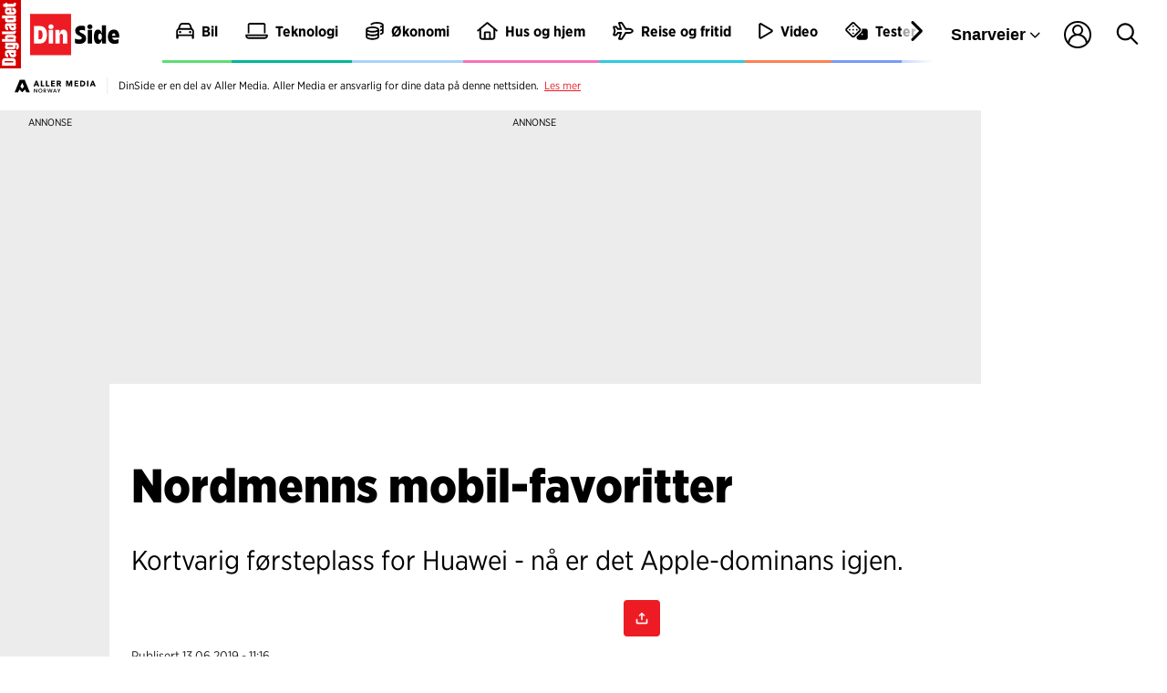

--- FILE ---
content_type: text/css;charset=UTF-8
request_url: https://dinside.dagbladet.no/view-resources/view/css/site/dinside.css?v=1762259805-L4
body_size: 811
content:
:root {
  --bg-white: #ffffff;
  --bg-black: #000000;
  --bg-gray: #ececec;
  --bg-blue: #a8d2f8;
  --bg-purple: #a29fb0;
  --bg-pink: #f472b8;
  --bg-cyan: #2fcadf;
  --bg-steelblue: hsl(223.06, 84.93%, 71.37%);
  --bg-teal: #00b69a;
  --bg-green: #5ede73;
  --bg-red: #e91018;
  --bg-orange: #fc8354;
  --bg-yellow: #ffd861;

  --text-white: #ffffff;
  --text-black: #000000;
  --text-gray: #232323;
  --text-blue: #a8d2f8;
  --text-purple: #a29fb0;
  --text-pink: #f472b8;
  --text-cyan: #2fcadf;
  --text-steelblue: hsl(223.06, 84.93%, 71.37%);
  --text-teal: #00b69a;
  --text-green: #5ede73;
  --text-red: #e91018;
  --text-orange: #fc8354;
  --text-yellow: #ffd861;

  --factbox-button-bg-white: #F3F3F3;
  --factbox-button-bg-black: #232323;
  --factbox-button-bg-gray: #dedede;
  --factbox-button-bg-blue: #D7E9FA;
  --factbox-button-bg-purple: #DFDBF2;
  --factbox-button-bg-pink: #F6D1E5;
  --factbox-button-bg-cyan: #C0EFF6;
  --factbox-button-bg-steelblue: #D4DCF3;
  --factbox-button-bg-teal: #9AE7DB;
  --factbox-button-bg-green: #7CFC91;
  --factbox-button-bg-red: #B1141A;
  --factbox-button-bg-orange: #FFB295;
  --factbox-button-bg-yellow: #FFF1C4;

}

.bg-white {

  --local-factbox-button-bg-color: var(--factbox-button-bg-white);
  --local-factbox-button-text-color: var(--text-black);

  background: var(--bg-white);
  color: var(--text-black);
}

.bg-black {

  --local-factbox-button-bg-color: var(--factbox-button-bg-black);
  --local-factbox-button-text-color: var(--text-white);

  background: var(--bg-black);
  color: var(--text-white);
}

.bg-gray {

  --local-factbox-button-bg-color: var(--factbox-button-bg-gray);
  --local-factbox-button-text-color: var(--text-black);

  background: var(--bg-gray);
  color: var(--text-gray);
}

.bg-blue {

  --local-factbox-button-bg-color: var(--factbox-button-bg-blue);
  --local-factbox-button-text-color: var(--text-black);

  background: var(--bg-blue);
  color: var(--text-black);
}

.bg-purple {

  --local-factbox-button-bg-color: var(--factbox-button-bg-purple);
  --local-factbox-button-text-color: var(--text-black);

  background: var(--bg-purple);
  color: var(--text-black);
}

.bg-pink {

  --local-factbox-button-bg-color: var(--factbox-button-bg-pink);
  --local-factbox-button-text-color: var(--text-black);

  background: var(--bg-pink);
  color: var(--text-black);
}

.bg-cyan {

  --local-factbox-button-bg-color: var(--factbox-button-bg-cyan);
  --local-factbox-button-text-color: var(--text-black);

  background: var(--bg-cyan);
  color: var(--text-black);
}

.bg-steelblue {

  --local-factbox-button-bg-color: var(--factbox-button-bg-steelblue);
  --local-factbox-button-text-color: var(--text-black);

  background: var(--bg-steelblue);
  color: var(--text-black);
}

.bg-teal {

  --local-factbox-button-bg-color: var(--factbox-button-bg-teal);
  --local-factbox-button-text-color: var(--text-black);

  background: var(--bg-teal);
  color: var(--text-black);
}

.bg-green {

  --local-factbox-button-bg-color: var(--factbox-button-bg-green);
  --local-factbox-button-text-color: var(--text-black);

  background: var(--bg-green);
  color: var(--text-black);
}

.bg-red {

  --local-factbox-button-bg-color: var(--factbox-button-bg-red);
  --local-factbox-button-text-color: var(--text-white);

  background: var(--bg-red);
  color: var(--text-white);
}

.bg-orange {

  --local-factbox-button-bg-color: var(--factbox-button-bg-orange);
  --local-factbox-button-text-color: var(--text-black);

  background: var(--bg-orange);
  color: var(--text-gray);
}

.bg-yellow {

  --local-factbox-button-bg-color: var(--factbox-button-bg-yellow);
  --local-factbox-button-text-color: var(--text-black);

  background: var(--bg-yellow);
  color: var(--text-gray);
}

.text-white {
  color: var(--text-white) !important;
}

.text-black {
  color: var(--text-black) !important;
}

.text-gray {
  color: var(--text-gray) !important;
}

.text-blue {
  color: var(--text-blue) !important;
}

.text-purple {
  color: var(--text-purple) !important;
}

.text-pink {
  color: var(--text-pink) !important;
}

.text-cyan {
  color: var(--text-cyan) !important;
}

.text-steelblue {
  color: var(--text-steelblue) !important;
}

.text-teal {
  color: var(--text-teal) !important;
}

.text-green {
  color: var(--text-green) !important;
}

.text-red {
  color: var(--text-red) !important;
}

.text-orange {
  color: var(--text-orange) !important;
}

.text-yellow {
  color: var(--text-yellow) !important;
}

@media (max-width: 1023px) {
  .color_mobile_bg-white {
    background: var(--bg-white);
    color: var(--text-black);
  }

  .color_mobile_bg-black {
    background: var(--bg-black);
    color: var(--text-white);
  }

  .color_mobile_bg-gray {
    background: var(--bg-gray);
    color: var(--text-gray);
  }

  .color_mobile_bg-blue {
    background: var(--bg-blue);
    color: var(--text-black);
  }

  .color_mobile_bg-purple {
    background: var(--bg-purple);
    color: var(--text-black);
  }

  .color_mobile_bg-pink {
    background: var(--bg-pink);
    color: var(--text-black);
  }

  .color_mobile_bg-cyan {
    background: var(--bg-cyan);
    color: var(--text-black);
  }

  .color_mobile_bg-steelblue {
    background: var(--bg-steelblue);
    color: var(--text-black);
  }

  .color_mobile_bg-teal {
    background: var(--bg-teal);
    color: var(--text-black);
  }

  .color_mobile_bg-green {
    background: var(--bg-green);
    color: var(--text-black);
  }

  .color_mobile_bg-red {
    background: var(--bg-red);
    color: var(--text-white);
  }

  .color_mobile_bg-orange {
    background: var(--bg-orange);
    color: var(--text-gray);
  }

  .color_mobile_bg-yellow {
    background: var(--bg-yellow);
    color: var(--text-gray);
  }

  .color_mobile_text-white {
    color: var(--text-white) !important;
  }

  .color_mobile_text-black {
    color: var(--text-black) !important;
  }

  .color_mobile_text-gray {
    color: var(--text-gray) !important;
  }

  .color_mobile_text-blue {
    color: var(--text-blue) !important;
  }

  .color_mobile_text-purple {
    color: var(--text-purple) !important;
  }

  .color_mobile_text-pink {
    color: var(--text-pink) !important;
  }

  .color_mobile_text-cyan {
    color: var(--text-cyan) !important;
  }

  .color_mobile_text-steelblue {
    color: var(--text-steelblue) !important;
  }

  .color_mobile_text-teal {
    color: var(--text-teal) !important;
  }

  .color_mobile_text-green {
    color: var(--text-green) !important;
  }

  .color_mobile_text-red {
    color: var(--text-red) !important;
  }

  .color_mobile_text-orange {
    color: var(--text-orange) !important;
  }

  .color_mobile_text-yellow {
    color: var(--text-yellow) !important;
  }
}


--- FILE ---
content_type: image/svg+xml
request_url: https://graphics.dbstatic.no/paywall/brands/logo/dinside.svg
body_size: 1956
content:
<svg x="0px" y="0px" width="100%" height="100%" viewBox="0 0 134 62" fill="none" xmlns="http://www.w3.org/2000/svg">
  <path d="M61.4 0H0V61.9H61.4V0Z" fill="#ed1c24" />
  <path
    d="M67.4 43.6C69.0 44.3 71.2 44.8 74.0 44.8C80.3 44.8 84.0 41.5 84.0 36.8C84.0 28.6 73.9 28.9 73.9 25.8C73.9 24.8 74.7 23.9 77.3 23.9C79.0 23.9 80.9 24.3 82.4 25.1V18.5C81.0 17.9 79.0 17.5 76.9 17.5C70.3 17.5 67.7 21.2 67.7 25.0C67.7 32.9 77.5 32.3 77.5 36.0C77.5 37.4 76.4 38.3 73.6 38.3C71.3 38.3 68.9 37.7 67.4 36.9V43.6Z"
    fill="#010000" />
  <path
    d="M85.8 19.1C85.8 21.1 87.2 22.6 89.6 22.6C92.1 22.6 93.5 21.1 93.5 19.1C93.5 17.0 92.1 15.6 89.6 15.6C87.2 15.6 85.8 17.0 85.8 19.1ZM86.4 44.2H92.8V23.9H86.4V44.2Z"
    fill="#010000" />
  <path
    d="M95.7 34.0C95.7 41.6 98.1 44.8 101.7 44.8C104.2 44.8 106.7 43.2 107.5 38.7L108.1 44.2H113.9V17.0H107.5V29.1C106.6 24.8 104.2 23.3 101.7 23.3C98.1 23.3 95.7 26.5 95.7 34.0ZM102.1 34.0C102.1 30.7 103.2 29.3 104.9 29.3C106.6 29.3 107.6 30.7 107.6 34.0C107.6 37.3 106.6 38.8 104.9 38.8C103.2 38.8 102.1 37.3 102.1 34.0Z"
    fill="#010000" />
  <path
    d="M116.6 34.0C116.6 40.4 120.1 44.8 126.5 44.8C128.6 44.8 130.6 44.4 132.6 43.6V37.6C131.0 38.4 129.2 38.8 127.4 38.8C125.0 38.8 123.5 37.6 123.0 35.4H133.7C133.7 34.9 133.8 34.5 133.8 33.7C133.8 27.6 131.0 23.3 125.6 23.3C119.9 23.3 116.6 27.7 116.6 34.0ZM125.5 29.0C127.0 29.0 127.9 30.0 128.0 32.7H122.9C123.0 29.9 124.0 29.0 125.5 29.0Z"
    fill="#010000" />
  <path
    d="M5.8 44.2H15.3C21.2 44.2 25.2 39.8 25.2 31.1C25.2 22.5 21.2 18.1 15.3 18.1H5.8V44.2ZM14.5 24.4C17.2 24.4 18.6 26.0 18.6 31.1C18.6 36.3 17.2 37.8 14.5 37.8H12.5V24.4H14.5Z"
    fill="white" />
  <path
    d="M27.5 19.1C27.5 21.1 28.9 22.6 31.3 22.6C33.8 22.6 35.2 21.1 35.2 19.1C35.2 17.0 33.8 15.6 31.3 15.6C28.9 15.6 27.5 17.0 27.5 19.1ZM28.1 44.2H34.5V23.9H28.1V44.2Z"
    fill="white" />
  <path
    d="M38.1 44.2H44.5V32.6C44.5 30.8 45.3 29.7 46.8 29.7C48.3 29.7 49.1 30.8 49.1 32.6V44.2H55.5V29.9C55.5 25.8 53.2 23.3 50.0 23.3C47.2 23.3 44.9 25.2 44.4 29.8L43.8 23.9H38.1V44.2Z"
    fill="white" />
</svg>

--- FILE ---
content_type: text/javascript
request_url: https://dinside.dagbladet.no/_chunks/page/article/default/default-58bb4a046095b14d5a36.js
body_size: 2196
content:
/******/ (function() { // webpackBootstrap
/******/ 	"use strict";

;// ./coreview/utils/article/secondArticle.ts
function secondArticle() {
  /**
   * Fetches the first article's data from the current page state.
   * This data is needed when switching back from the second article.
   */
  const extractFirstArticleData = () => {
    var _document$querySelect, _document$querySelect2, _document$querySelect3, _window$Aller, _window$Aller2, _window$Aller3;
    return {
      metadata: {
        title: document.title,
        description: ((_document$querySelect = document.querySelector('meta[name="description"]')) === null || _document$querySelect === void 0 ? void 0 : _document$querySelect.getAttribute('content')) || '',
        ogTitle: ((_document$querySelect2 = document.querySelector('meta[property="og:title"]')) === null || _document$querySelect2 === void 0 ? void 0 : _document$querySelect2.getAttribute('content')) || '',
        ogDescription: ((_document$querySelect3 = document.querySelector('meta[property="og:description"]')) === null || _document$querySelect3 === void 0 ? void 0 : _document$querySelect3.getAttribute('content')) || '',
        url: window.location.pathname
      },
      contextualData: {
        predictions: ((_window$Aller = window.Aller) === null || _window$Aller === void 0 ? void 0 : _window$Aller.contextualPredictions) || [],
        keywords: ((_window$Aller2 = window.Aller) === null || _window$Aller2 === void 0 ? void 0 : _window$Aller2.contextualKeywords) || [],
        sentiment: ((_window$Aller3 = window.Aller) === null || _window$Aller3 === void 0 ? void 0 : _window$Aller3.contextualSentiment) || ''
      }
    };
  };

  /**
   * Gets the second article's data from the window object. This data is originally inserted both through
   * view-res (title, url and description) and XRE (the contextual data) in separate script tags.
   * Returns null if any required metadata is missing, but handles missing contextual data gracefully.
   */
  const getSecondArticleData = () => {
    try {
      var _window$Aller4, _window$Aller$Article, _window$Aller$Article2, _window$Aller$Article3;
      if (!((_window$Aller4 = window.Aller) !== null && _window$Aller4 !== void 0 && _window$Aller4.Article2)) {
        throw new Error('Article2 data not found');
      }
      return {
        metadata: {
          title: window.Aller.Article2.title,
          description: window.Aller.Article2.description,
          ogTitle: window.Aller.Article2.ogTitle,
          ogDescription: window.Aller.Article2.ogDescription,
          url: window.Aller.Article2.url
        },
        contextualData: {
          predictions: ((_window$Aller$Article = window.Aller.Article2.Contextual) === null || _window$Aller$Article === void 0 ? void 0 : _window$Aller$Article.Predictions) || [],
          keywords: ((_window$Aller$Article2 = window.Aller.Article2.Contextual) === null || _window$Aller$Article2 === void 0 ? void 0 : _window$Aller$Article2.Keywords) || [],
          sentiment: ((_window$Aller$Article3 = window.Aller.Article2.Contextual) === null || _window$Aller$Article3 === void 0 ? void 0 : _window$Aller$Article3.Sentiment) || ''
        }
      };
    } catch (error) {
      console.warn('[SECOND ARTICLE] Error accessing article data:', error);
      return null;
    }
  };

  /**
   * Finds and updates tags with the new value
   */
  const updateTag = (tagType, attributeName, attributeValue, newValue) => {
    if (!newValue) return;
    const tag = Array.from(document.querySelectorAll(tagType)).find(el => {
      var _el$getAttribute;
      return (_el$getAttribute = el.getAttribute(attributeName)) === null || _el$getAttribute === void 0 ? void 0 : _el$getAttribute.includes(attributeValue);
    });
    if (tag) {
      const contentAttribute = tagType === 'link' ? 'href' : 'content';
      tag.setAttribute(contentAttribute, newValue);
    }
  };

  /**
   * Updates all metadata for the currently viewed article.
   * Handles title, meta tags, OpenGraph tags, and canonical URL.
   */
  const updateMetaTags = metadata => {
    if (!metadata) return;
    document.title = metadata.title;

    // OpenGraph tags
    updateTag('meta', 'property', 'og:title', metadata.ogTitle || metadata.title);
    updateTag('meta', 'property', 'og:description', metadata.ogDescription || metadata.description);
    updateTag('meta', 'property', 'og:url', metadata.url);

    // Regular meta tags
    updateTag('meta', 'name', 'title', metadata.title);
    updateTag('meta', 'name', 'description', metadata.description);

    // Canonical link
    updateTag('link', 'rel', 'canonical', metadata.url);
  };

  /**
   * Updates all page data when switching articles.
   * This includes both metadata tags in the page head and contextual data
   * used by the ad system.
   */
  const updatePageData = articleData => {
    if (!articleData) return false;
    updateMetaTags(articleData.metadata);
    if (!window.Aller) {
      window.Aller = {
        contextualPredictions: [],
        contextualKeywords: [],
        contextualSentiment: '',
        contextual: {}
      };
    }
    window.Aller.contextualPredictions = articleData.contextualData.predictions;
    window.Aller.contextualKeywords = articleData.contextualData.keywords;
    window.Aller.contextualSentiment = articleData.contextualData.sentiment;
    return true;
  };

  /**
   * The URL from the metadata is sometimes a full URL. We need a path
   * when updating the browser URL.
   */
  function ensureUrlIsPath(url) {
    if (!url) {
      throw new Error(`[SECOND ARTICLE] Missing URL: ${url}`);
    }
    return url.startsWith('http') || url.startsWith('www') ? new URL(url).pathname : url.startsWith('/') ? url : `/${url}`;
  }

  /**
   * Hide bottom article preview of main article.
   */
  function hideBottomArticlePreview() {
    const bottomFooterArticles = document.querySelectorAll('#main > article.article-entity > .page-content article');
    bottomFooterArticles.forEach(article => {
      ;
      article.style.display = 'none';
    });
  }
  const secondArticle = document.querySelector('main #second-article');
  if (!secondArticle) {
    return;
  }
  const firstArticleData = extractFirstArticleData();
  const secondArticleData = getSecondArticleData();
  if (!secondArticleData) {
    console.warn('[SECOND ARTICLE] Second article data not found');
    return;
  }
  hideBottomArticlePreview();
  console.log('[SECOND ARTICLE] Script debug', secondArticle, firstArticleData, secondArticleData);

  /**
   * Tracks article visibility and handles page transitions.
   */
  let isViewingSecondArticle = false;
  const observer = new IntersectionObserver(entries => {
    for (const entry of entries) {
      const secondArticleIntersecting = entry.isIntersecting;
      const bounding = entry.boundingClientRect;
      const halfViewport = window.innerHeight / 2;
      if (secondArticleIntersecting && !isViewingSecondArticle && (bounding === null || bounding === void 0 ? void 0 : bounding.top) < halfViewport) {
        isViewingSecondArticle = true;
        if (updatePageData(secondArticleData)) {
          history.replaceState({}, '', ensureUrlIsPath(secondArticleData.metadata.url));
        }
      } else if (!secondArticleIntersecting && isViewingSecondArticle && (bounding === null || bounding === void 0 ? void 0 : bounding.top) > halfViewport) {
        isViewingSecondArticle = false;
        if (updatePageData(firstArticleData)) {
          history.replaceState({}, '', ensureUrlIsPath(firstArticleData.metadata.url));
        }
      }
    }
  }, {
    rootMargin: '-50%'
  });
  observer.observe(secondArticle);
  return () => {
    observer.disconnect();
  };
}
;// ./coreview/view/page/article/default/default.ts

// select share buttons
const metaShareButton = document.querySelector('#meta-share-button');
const footerShareButton = document.querySelector('#footer-share-button');

// select html elements to output share result
const metaShareResult = document.querySelector('#meta-share-result');
const footerShareResult = document.querySelector('#footer-share-result');
var ButtonId = /*#__PURE__*/function (ButtonId) {
  ButtonId["MetaShareButton"] = "meta-share-button";
  ButtonId["FooterShareButton"] = "footer-share-button";
  return ButtonId;
}(ButtonId || {});
const handleShareClick = e => {
  const buttonElement = e.currentTarget;
  const buttonId = buttonElement === null || buttonElement === void 0 ? void 0 : buttonElement.id;
  let resultParagraph;
  if (buttonId === ButtonId.MetaShareButton) {
    resultParagraph = metaShareResult;
  } else if (buttonId === ButtonId.FooterShareButton) {
    resultParagraph = footerShareResult;
  } else {
    return;
  }
  if (!resultParagraph) {
    console.error('Result paragraph not found');
    return;
  }
  const nav = window.navigator;
  const webview = window.ReactNativeWebView;
  if (nav && nav.share) {
    const data = {
      title: document.title,
      text: document.title,
      url: window.location.href
    };
    nav.share(data).then(() => {
      resultParagraph.textContent = 'Artikkelen ble delt';
      buttonElement.classList.add('show-tooltip');
      setTimeout(() => {
        buttonElement.classList.remove('show-tooltip');
      }, 3000);
    }).catch(() => {
      // hide error message from user
    });
  } else if (webview) {
    const data = {
      message: window.location.href,
      title: document.title
    };
    webview.postMessage(JSON.stringify({
      share: data
    }));
  } else {
    navigator.clipboard.writeText(window.location.href);
    resultParagraph.textContent = 'Kopierte lenken';
    buttonElement.classList.add('show-tooltip');
    setTimeout(() => {
      buttonElement.classList.remove('show-tooltip');
    }, 3000);
    // resultParagraph.textContent = `Nettleseren din støtter ikke deling`
  }
};
metaShareButton === null || metaShareButton === void 0 || metaShareButton.addEventListener('click', handleShareClick);
footerShareButton === null || footerShareButton === void 0 || footerShareButton.addEventListener('click', handleShareClick);
secondArticle();
/******/ })()
;

--- FILE ---
content_type: image/svg+xml
request_url: https://graphics.dbstatic.no/paywall/brands/circle/dinside.svg
body_size: 2303
content:
<svg xmlns="http://www.w3.org/2000/svg" viewBox="0 0 50 50" width="48" height="48">
  <defs>
    <clipPath id="a">
      <path d="M0 0h50v50H0z"></path>
    </clipPath>
  </defs>
  <g clip-path="url(#a)">
    <path fill="transparent" d="M0 0h50v50H0z"></path>
    <g data-name="Group 967" transform="translate(-341 -527)">
      <circle data-name="Ellipse 62" cx="20" cy="20" r="20" transform="translate(346 532)" fill="#e5e1d9">
      </circle>
      <g data-name="Group 916">
        <g data-name="Group 915" fill="#cc3612">
          <path data-name="Path 572"
            d="M352.3 539.9h5.1c4.3 0 6.3 2.0 6.3 5.7 0 3.8-1.9 5.9-6.4 5.9h-5.0zm4.8 8.7c1.3 0 1.9-.648 1.9-2.8s-.6-2.9-1.9-2.9h-.266v5.7h.266z">
          </path>
          <path data-name="Path 573"
            d="M364.7 551.5v-8.8h2.8c1.1 0 1.4.3 1.4 1.8v6.9h-4.2zm.084-10.8c0-1.0.814-1.7 2.0-1.7s2.0.632 2.0 1.7-.815 1.6-2.0 1.6-2.0-.619-2.0-1.6z">
          </path>
          <path data-name="Path 574"
            d="M370.4 551.5v-8.8h3.0c.615 0 .964.1 1.1 1.3a3.9 3.9 0 013.1-1.5c1.4 0 2.4.648 2.4 2.5v6.4h-4.2v-5.2c0-.532-.283-.615-.931-.615a1.0 1.0 0 00-.233.0v5.8z">
          </path>
        </g>
        <g data-name="Group 914" fill="#0064b4">
          <path data-name="Path 575"
            d="M353.0 563.8v-1.3h.549a3.1 3.1 0 002.2.781c1.2 0 1.8-.432 1.8-1.2 0-.731-.416-1.0-1.8-1.2-1.7-.25-2.7-.9-2.7-2.5 0-1.6 1.2-2.5 3.1-2.5a4.8 4.8 0 012.5.615v1.3h-.549a3.0 3.0 0 00-2-.615c-1.1 0-1.6.383-1.6 1.1 0 .681.4.981 1.8 1.1 1.9.283 2.8.915 2.8 2.5 0 1.6-1.0 2.7-3.3 2.7a4.8 4.8 0 01-2.8-.767z">
          </path>
          <path data-name="Path 576"
            d="M360.0 553.9a1 1 0 112 0 1 1 0 01-2 0zm.133 10.6v-8.7h.948c.666 0 .748.2.7 1.3v7.4z">
          </path>
          <path data-name="Path 577"
            d="M368.9 563.3a3.5 3.5 0 01-2.7 1.2c-1.8 0-3.3-1.3-3.3-4.3 0-3.4 1.8-4.6 3.5-4.6a3.2 3.2 0 012.4.9v-3.7h.931c.665 0 .765.1.765 1.1v10.5h-1.1c-.383 0-.513-.2-.566-1.1zm-.017-1.1v-4.4a2.7 2.7 0 00-2-.731c-1.1 0-2.3.615-2.3 3.1 0 2.3.881 3.1 2.0 3.1a2.9 2.9 0 002.2-1.1z">
          </path>
          <path data-name="Path 578"
            d="M373.3 560.5c.084 2.0 1.0 2.8 2.6 2.8a3.6 3.6 0 002.4-.8h.549v1.1a5.3 5.3 0 01-3.2.9c-2.6 0-4.1-1.7-4.1-4.4 0-2.7 1.7-4.5 3.9-4.5 2.2 0 3.6 1.3 3.6 4.2 0 .233-.017.5-.017.6zm.033-1.1h4.1c-.034-1.8-.765-2.5-1.9-2.5-1.1.001-2.0.681-2.1 2.5z">
          </path>
        </g>
      </g>
    </g>
  </g>
</svg>

--- FILE ---
content_type: text/javascript
request_url: https://dinside.dagbladet.no/_chunks/content/personalize_blob/default-10b0aea5bd86fcaac690.js
body_size: -48
content:
/******/ (function() { // webpackBootstrap
// We only care about this if we actually have some contextual stuff
try {
  var _window$Aller, _document;
  const {
    context
  } = (_window$Aller = window.Aller) === null || _window$Aller === void 0 ? void 0 : _window$Aller.contextual;
  const adUnits = (_document = document) === null || _document === void 0 ? void 0 : _document.querySelectorAll('.adunit');
  adUnits === null || adUnits === void 0 ? void 0 : adUnits.forEach(adUnit => {
    var _adUnit$getAttribute;
    const adUnitJson = {
      ...JSON.parse((_adUnit$getAttribute = adUnit.getAttribute('json')) !== null && _adUnit$getAttribute !== void 0 ? _adUnit$getAttribute : '')
    };
    adUnitJson.targeting = {
      ...adUnitJson.targeting,
      context
    };
    const jsonToAdd = JSON.stringify(adUnitJson);
    adUnit.setAttribute('json', jsonToAdd);
  });
} catch (e) {
  // Should we handle something here?
}
/******/ })()
;